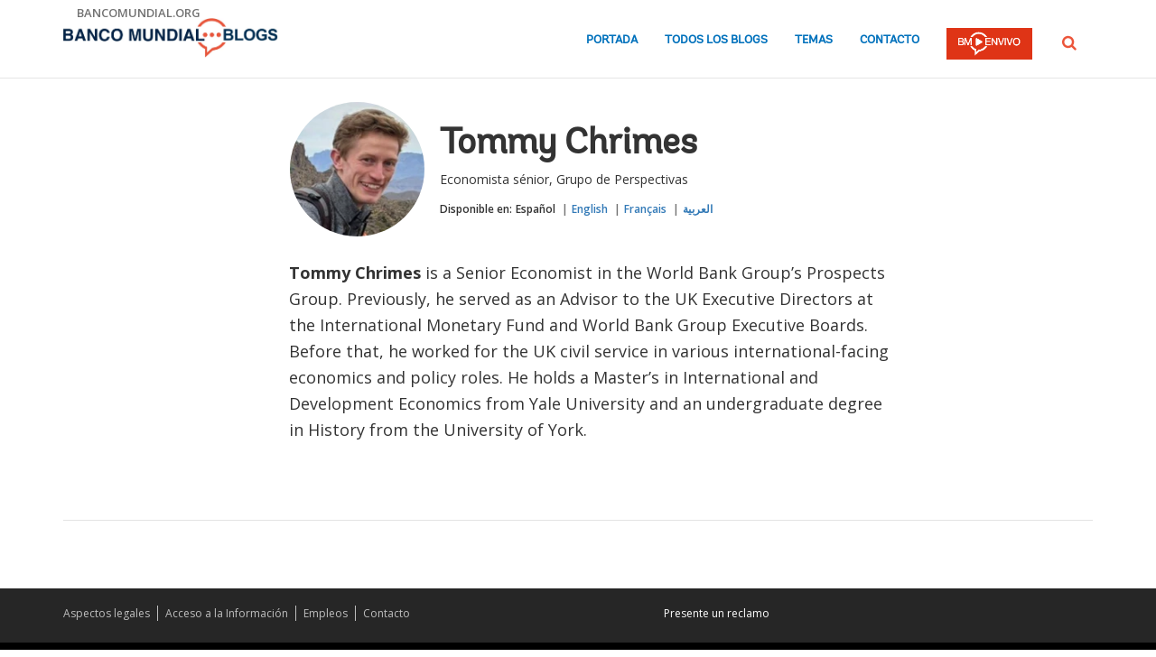

--- FILE ---
content_type: text/html;charset=utf-8
request_url: https://blogs.worldbank.org/es/team/t/tommy-chrimes
body_size: 5959
content:

<!DOCTYPE HTML>
<html lang="es">
    <head>

    <meta content="text/html; charset=UTF-8" http-equiv="content-type"/>
    
    
    
    <script defer="defer" type="text/javascript" src="https://rum.hlx.page/.rum/@adobe/helix-rum-js@%5E2/dist/micro.js" data-routing="env=stage,tier=publish,ams=World Bank"></script>
<link href="/content/dam/wbr-redesign/logos/wbg-favicon.png" rel="shortcut icon" type="image/png"/>
    

    
    <title>Tommy Chrimes</title>
    

    
    <meta content="blogger-details-page" name="template"/>
    <meta content="/content/worldbankgroup/blogs/es/team/t/tommy-chrimes" name="pagepath"/>
    <meta content="width=device-width, initial-scale=1" name="viewport"/>
    

    

    
        <link crossorigin="" href="https://fonts.googleapis.com" rel="preconnect"/>
<link crossorigin="" href="https://fonts.gstatic.com" rel="preconnect"/>
<link crossorigin="" href="https://assets.adobedtm.com" rel="preconnect"/>
<link crossorigin="" href="https://s7d1.scene7.com" rel="preconnect"/>

    

    
        <link as="image" href="https://s7d1.scene7.com/is/image/wbcollab/logo-es?qlt=90&fmt=webp&resMode=sharp2" imagesizes="100vw" rel="preload"/>
<link as="image" href="https://s7d1.scene7.com/is/image/wbcollab/Tommy-Chrimes?qlt=90&fmt=webp&resMode=sharp2" imagesizes="100vw" imagesrcset="https://s7d1.scene7.com/is/image/wbcollab/Tommy-Chrimes:165x165?qlt=90&amp;fmt=webp&amp;resMode=sharp2 1200w,https://s7d1.scene7.com/is/image/wbcollab/Tommy-Chrimes:134x134?qlt=90&amp;fmt=webp&amp;resMode=sharp2 992w,https://s7d1.scene7.com/is/image/wbcollab/Tommy-Chrimes:175x175?qlt=90&amp;fmt=webp&amp;resMode=sharp2 768w,https://s7d1.scene7.com/is/image/wbcollab/Tommy-Chrimes:100x100?qlt=90&amp;fmt=webp&amp;resMode=sharp2 320w" rel="preload"/>

    

    <link href="https://fonts.googleapis.com/css2?family=Open+Sans:ital,wght@0,300;0,400;0,500;0,600;0,700;0,800;1,300;1,400;1,500;1,600;1,700;1,800&display=swap" rel="stylesheet"/>
    
    
    
    <link href="https://blogs.worldbank.org/es/team/t/tommy-chrimes" rel="shortlink"/>
    <link href="https://blogs.worldbank.org/es/team/t/tommy-chrimes" rel="canonical"/>
    
    

    <meta content="Blogs del Banco Mundial" property="og:site_name"/>
    
    <meta content="https://blogs.worldbank.org/es/team/t/tommy-chrimes" property="og:url"/>
    <meta content="Tommy Chrimes" property="og:title"/>
    
    <meta content="/content/dam/sites/blogs/img/detail/mgr/blog-default.png" property="og:image"/>

    <meta content="summary_large_image" name="twitter:card"/>
    <meta content="@bancomundial" name="twitter:site"/>
    <meta content="1344359197" name="twitter:site:id"/>
    <meta content="@bancomundial" name="twitter:creator"/>
    <meta content="1344359197" name="twitter:creator:id"/>
    <meta content="https://blogs.worldbank.org/es/team/t/tommy-chrimes" name="twitter:url"/>
    <meta content="Tommy Chrimes" name="twitter:title"/>
    
    <meta content="/content/dam/sites/blogs/img/detail/mgr/blog-default.png" name="twitter:image"/>
    
    
    <!-- loads Autopilot only on the blog detail template -->


    

<script>
    var wbgData = wbgData || {};

    wbgData.page = {
        pageInfo: {
            pageName: "Tommy Chrimes",
            pageCategory: "sub navigation",
            pageUid: "daf573f7ab987ebe1ff8ee9e40af73fd",
            pageFirstPub: "08-01-2024",
            pageLastMod: "08-01-2024",
            author: "",
            topicTag: "",
            subtopicTag: "",
            contentType: "blog",
            channel: "EXT BLOG es EXT",
            webpackage: "web"
        },
        sectionInfo: {
            siteSection: "Author Profile",
            subsectionP2: "",
            subsectionP3: "",
            subsectionP4: "",
            subsectionP5: "",
        }
    }
    wbgData.site = {
        siteInfo: {
            siteLanguage: "es",
            siteCountry: "",
            siteEnv: "prod",
            siteType: "blogs",
            siteRegion: "",
            userIpaddressType: "10.47.0.126",
        },
        techInfo: {
            cmsType: "AEM",
            bussVPUnit: "ecr",
            bussUnit: "ecrws",
            bussUserGroup: "external",
            bussAgency: "ibrd",
        },
    }
</script>


<script src="//assets.adobedtm.com/223f6e2cf7c9/3eb6c9b72a93/launch-7bc0cdc67098.min.js" async></script>

    





<script type="application/ld+json">{
    "@context": "https://schema.org",
    "@graph": [
        {
            "@type": "Person",
            "name": "Tommy Chrimes",
            "url": "https://blogs.worldbank.org/es/team/t/tommy-chrimes",
            "sameAs": [
                
            ],
            "jobTitle": "Economista sénior, Grupo de Perspectivas",
            "image": {
                "@type": "ImageObject",
                "representativeOfPage": "True",
                "url": "https://s7d1.scene7.com/is/image/wbcollab/Tommy-Chrimes?qlt=90&fmt=webp&resMode=sharp2"
            }
        }
    ]
}</script>

    

    
    <link rel="stylesheet" href="/etc.clientlibs/worldbankblogs/clientlibs/clientlib-base.css" type="text/css">



    
    
    

    

    
    <script src="/etc.clientlibs/worldbankblogs/clientlibs/clientlib-dependencies.js"></script>


    
    <link rel="stylesheet" href="/etc.clientlibs/worldbankblogs/clientlibs/clientlib-dependencies.css" type="text/css">
<link rel="stylesheet" href="/etc.clientlibs/worldbankblogs/clientlibs/clientlib-vendor/jquery.css" type="text/css">
<link rel="stylesheet" href="/etc.clientlibs/worldbankblogs/clientlibs/clientlib-vendor/popper.css" type="text/css">
<link rel="stylesheet" href="/etc.clientlibs/worldbankblogs/clientlibs/clientlib-vendor/bootstrap.css" type="text/css">
<link rel="stylesheet" href="/etc.clientlibs/worldbankblogs/clientlibs/clientlib-blogs.css" type="text/css">


    
    
    <script async src="/etc.clientlibs/core/wcm/components/commons/datalayer/v1/clientlibs/core.wcm.components.commons.datalayer.v1.js"></script>



    
    

    
    
    
        
        
        
        
        
    
    
</head>
    <body class="page basicpage" id="page-a8a69ce013" data-cmp-link-accessibility-enabled data-cmp-link-accessibility-text="opens in a new tab" data-cmp-data-layer-enabled>
        <script>
          window.adobeDataLayer = window.adobeDataLayer || [];
          adobeDataLayer.push({
              page: JSON.parse("{\x22page\u002Da8a69ce013\x22:{\x22@type\x22:\x22worldbankblogs\/components\/page\x22,\x22repo:modifyDate\x22:\x222024\u002D08\u002D01T13:35:31Z\x22,\x22dc:title\x22:\x22Tommy Chrimes\x22,\x22xdm:template\x22:\x22\/conf\/worldbankblogs\/settings\/wcm\/templates\/blogger\u002Ddetails\u002Dpage\x22,\x22xdm:language\x22:\x22es\x22,\x22xdm:tags\x22:[],\x22repo:path\x22:\x22\/content\/worldbankgroup\/blogs\/es\/team\/t\/tommy\u002Dchrimes.html\x22}}"),
              event:'cmp:show',
              eventInfo: {
                  path: 'page.page\u002Da8a69ce013'
              }
          });
        </script>
        
        
            




            
<div class="wbg-aem-target" id="wbg-aem-target"></div>
<div class="wbmetadata updatemetadata parbase">

    

</div>
<div class="root container responsivegrid">

    
    
    <div id="container-296cd3e028" class="cmp-container ">
        


<div class="aem-Grid aem-Grid--12 aem-Grid--default--12 ">
    
    <header class="experiencefragment aem-GridColumn aem-GridColumn--default--12">
<div id="experiencefragment-b6f7bbd401" class="cmp-experiencefragment cmp-experiencefragment--header">


    
    
    <div id="container-549b83980c" class="cmp-container ">
        


<div class="aem-Grid aem-Grid--12 aem-Grid--default--12 ">
    
    <div class="header aem-GridColumn aem-GridColumn--default--12">
    
    

    <a tabindex="0" class="visually-hidden focusable" href="#main">Skip to Main Navigation</a>
    <div class="lp__header_full_row_wrapper">
        <div class="touchui-container">

            <!-- white header bar starts -->
            <div class="lp__white_header_bar">
                <a href="http://www.bancomundial.org/" target="_self" class="toplink">bancomundial.org</a>
            </div>
            <!-- white header bar ends -->

            <div class="lp__header_navbar_top_wrapper">
                <!-- header log starts -->
                <div class="lp__header_logo">
                    <a href="/es/home" class="lp__navbar_brand" target="_self">
                        <img title="Logo de Blogs del Banco Mundial" alt="Logo de Blogs del Banco Mundial" src="https://s7d1.scene7.com/is/image/wbcollab/logo-es?qlt=90&fmt=webp&resMode=sharp2"/>
                    </a>
                </div>
            </div>

            <div class="lp__navbar_toggler_button_wrapper">
                <button class="lp__navbar__toggler" type="button" data-toggle="collapse" data-target="#navbarSupportedContent" aria-controls="navbarSupportedContent" aria-expanded="false" aria-label="Toggle navigation">
                    <span class="sr-only">Page navigation</span>
                    <!-- <span class="lp_navbar_toggler_icon"></span> -->
                </button>
            </div>

            <nav class="navbar">
                <div class="lp__navbar_collapse collapse" id="navbarSupportedContent">
                    <ul class="lp__navbar_nav">
                        <li class="lp__nav_item">
                            <a class="lp__nav_link" aria-current="page" href="/es/home" target="_self">Portada</a>
                        </li>
<li class="lp__nav_item">
                            <a class="lp__nav_link" aria-current="page" href="/es/blogs" target="_self">Todos los blogs</a>
                        </li>
<li class="lp__nav_item">
                            <a class="lp__nav_link" aria-current="page" href="/es/topics" target="_self">Temas</a>
                        </li>

                        <li class="lp__nav_item">
                            <a class="lp__nav_link" href="mailto:voicesen@worldbank.org">Contacto</a>
                        </li>
                        <li class="lp__nav_item lp__img_item">
                            <a class="lp__nav_link" href="https://envivo.bancomundial.org/es/home?intcid=wbw_nav_WBL_es_ext" target="_self">
                                <span class="sr-only">WB Live Logo</span>
                                <img src="/content/dam/sites/blogs/logos/wblive-logo-SPA-short-white.png" alt="WB Live Logo" title="WB Live Logo" width="95" height="35" aria-hidden="true"/>
                            </a>
                        </li>
                    </ul>

                    <div class="lp__search_dropdown dropdown sm-hidden">
                        <a class="lp__search_dropdown_btn dropdown-toggle" href="#" role="button" id="searchPopup" data-toggle="dropdown" aria-expanded="false">
                            <span class="sr-only">Buscar</span>
                            <img src="/content/dam/sites/blogs/logos/search-orange.svg" alt="Buscar"/>
                        </a>

                        <div class="lp__search_popup_wrapper touchui-container dropdown-menu" aria-labelledby="searchPopup">
                            <form action="javascript:void(0);" class="lp__search_form" role="search">
                                <a class="search-path" href="/es/search" style="display: none">Buscar</a>
                                <label for="header-search-input" class="sr-only">Buscar</label>
                                <input class="lp__search_input" type="search" id="header-search-input"/>
                                <button class="lp__search_btn" type="button" aria-label="search">
                                    <span class="lp__search_icon"></span>
                                </button>
                            </form>
                        </div>
                    </div>

                    <div class="search-popup-wrapper sm-visible">
                        <form action="javascript:void(0);" class="search-wrapper" role="search">
                            <label for="header_search_input_small_device" class="sr-only">Buscar</label>
                            <div class="lp__search_input_wrapper">
                                <a class="search-path" href="/es/search" style="display: none">Buscar</a>
                                <input class="lp__form_control search-input" type="search" id="header_search_input_small_device"/>
                                <button class="search-btn" type="button">
                                    <span class="sr-only">Buscar</span>
                                    <span class="search-icon"></span>
                                </button>
                            </div>
                        </form>
                    </div>
                </div>
            </nav>
        </div>
    </div>

</div>

    
</div>

    </div>

    
</div>

    
</header>
<main class="container responsivegrid aem-GridColumn aem-GridColumn--default--12">

    
    
    <div id="main" class="cmp-container ">
        


<div class="aem-Grid aem-Grid--12 aem-Grid--default--12 ">
    
    <div class="container responsivegrid touchui-container tui_container_col_8_offset_2 aem-GridColumn aem-GridColumn--default--12">

    
    
    <div id="container-f1dde0d734" class="cmp-container ">
        


<div class="aem-Grid aem-Grid--12 aem-Grid--default--12 ">
    
    <div class="bloggerprofile aem-GridColumn aem-GridColumn--default--12">
    


<div class="lp__full_row_wrapper">
	<div class="lp__primary_card lp__team_card">
		<div class="blog_teaser">
			
				<div class="blog_teaser__image">
					<div class="blog_image">
						<img src="https://s7d1.scene7.com/is/image/wbcollab/Tommy-Chrimes?qlt=90&fmt=webp&resMode=sharp2" srcset="https://s7d1.scene7.com/is/image/wbcollab/Tommy-Chrimes:165x165?qlt=90&amp;fmt=webp&amp;resMode=sharp2 1200w,https://s7d1.scene7.com/is/image/wbcollab/Tommy-Chrimes:134x134?qlt=90&amp;fmt=webp&amp;resMode=sharp2 992w,https://s7d1.scene7.com/is/image/wbcollab/Tommy-Chrimes:175x175?qlt=90&amp;fmt=webp&amp;resMode=sharp2 768w,https://s7d1.scene7.com/is/image/wbcollab/Tommy-Chrimes:100x100?qlt=90&amp;fmt=webp&amp;resMode=sharp2 320w" data-dam-path="/content/dam/sites/blogs/img/team/2024/Tommy-Chrimes.jpg" class="blog_image__image" alt="Tommy Chrimes" title="Tommy Chrimes" width="175" height="175"/>
					</div>
				</div>
			

			<div class="blog_teaser__content">
				<h1 class="blog_teaser__title">
					Tommy Chrimes
				</h1>
				<div class="blog_teaser__description">
					<p>	Economista sénior, Grupo de Perspectivas</p>
				</div>

				<div class="blog_teaser__link_container">
					
					
    
    


    <div class="lp__header__language__bar">
        <span class="language-label" aria-label="lp__language_list_small_device">Disponible en:</span>
        <ul class="language-list sm-hidden" id="lp__language_list_small_device">
            <li class="language-list-item active">
                <a href="/es/team/t/tommy-chrimes" lang="es" class="language-link">Español</a>
            </li>
<li class="language-list-item ">
                <a href="/en/team/t/tommy-chrimes" lang="en" class="language-link">English</a>
            </li>
<li class="language-list-item ">
                <a href="/fr/team/t/tommy-chrimes" lang="fr" class="language-link">Français</a>
            </li>
<li class="language-list-item ">
                <a href="/ar/team/t/tommy-chrimes" lang="ar" class="language-link">العربية</a>
            </li>

        </ul>
        <!-- for small device language dropdown starts -->
        <div class="dropdown lp__language_dropdown_wrapper sm-visible">
            <button id="lp__language_toggler_btn" class="dropdown-toggle" type="button" data-toggle="dropdown" aria-expanded="false" aria-labelledby="language-list lp__language_toggler_btn">
                
                    Español
                
                    
                
                    
                
                    
                

            </button>
            <ul class="dropdown-menu" aria-labelledby="language-list">
                <li class="active">
                    <a class="dropdown-item" href="/es/team/t/tommy-chrimes" lang="es">Español</a>
                </li>
<li>
                    <a class="dropdown-item" href="/en/team/t/tommy-chrimes" lang="en">English</a>
                </li>
<li>
                    <a class="dropdown-item" href="/fr/team/t/tommy-chrimes" lang="fr">Français</a>
                </li>
<li>
                    <a class="dropdown-item" href="/ar/team/t/tommy-chrimes" lang="ar">العربية</a>
                </li>

            </ul>
        </div>
        <!-- for small device language dropdown ends  -->
    </div>

				</div>
			</div>
		</div>
	</div>

	<div class="text">
		<div class="cmp-text">
			<p><b>Tommy Chrimes </b>is a Senior Economist in the World Bank Group’s Prospects Group. Previously, he served as an Advisor to the UK Executive Directors at the International Monetary Fund and World Bank Group Executive Boards. Before that, he worked for the UK civil service in various international-facing economics and policy roles. He holds a Master’s in International and Development Economics from Yale University and an undergraduate degree in History from the University of York.</p>

		</div>
	</div>
</div></div>

    
</div>

    </div>

    
</div>
<div class="container responsivegrid touchui-container aem-GridColumn aem-GridColumn--default--12">

    
    
    
    
    <div id="container-dc9abeb0c7" class="cmp-container ">
        
        <div class="separator lp__separator_spacing">
<div id="separator-aac199930a" class="cmp-separator">
    <hr class="cmp-separator__horizontal-rule"/>
</div></div>

        
    </div>

</div>
<div class="container responsivegrid touchui-container tui_container_col_8_offset_2 aem-GridColumn aem-GridColumn--default--12">

    
    
    <div id="container-82cf566d75" class="cmp-container ">
        


<div class="aem-Grid aem-Grid--12 aem-Grid--default--12 ">
    
    <div class="postslist aem-GridColumn aem-GridColumn--default--12">
    




  
    
<link rel="stylesheet" href="/etc.clientlibs/worldbankblogs/components/postslist/clientlibs.css" type="text/css">
<script src="/etc.clientlibs/clientlibs/granite/jquery.js"></script>
<script src="/etc.clientlibs/clientlibs/granite/utils.js"></script>
<script src="/etc.clientlibs/clientlibs/granite/jquery/granite.js"></script>
<script src="/etc.clientlibs/foundation/clientlibs/jquery.js"></script>
<script src="/etc.clientlibs/worldbankblogs/components/postslist/clientlibs.js"></script>


 



    <div class="title more-posts-title hide">
          <div class="cmp-title">
          
           
            <h2 class="cmp-title__text">Más blogs por Tommy</h2>
           
          </div>
    </div>


<div class="posts-list" data-api="https://webapi.worldbank.org/aemsite/blogs/global/search" data-api-key="a02440fa123c4740a83ed288591eafe4" data-page-path="/content/worldbankgroup/blogs/es/team/t/tommy-chrimes" data-language="es" data-language-label="Español" data-runmode="publish" data-guid="daf573f7ab987ebe1ff8ee9e40af73fd"></div>

<nav class="lp__pagination" aria-label="Pagination">
                <ul id="pagination" class="pagination ul-navigation">
               
                </ul>
</nav></div>

    
</div>

    </div>

    
</div>

    
</div>

    </div>

    
</main>
<footer class="experiencefragment aem-GridColumn aem-GridColumn--default--12">
<div id="experiencefragment-72574348ec" class="cmp-experiencefragment cmp-experiencefragment--footer">


    
    
    <div id="container-245eb38baf" class="cmp-container ">
        


<div class="aem-Grid aem-Grid--12 aem-Grid--default--12 ">
    
    <div class="footer aem-GridColumn aem-GridColumn--default--12">
    
    


    
        <div class="full-row-footer-components">
            <div class="touchui-container">
                <div class="aem-Grid lp__footer_top">
                    <div class="lp__list__wrapper aem-GridColumn--default--7 aem-GridColumn--desktop--7 aem-GridColumn--tablet--7 aem-GridColumn--phone--12">
                        <ul>
                            <li class="disclaimer">
                                <a href="http://www.bancomundial.org/es/about/legal" target="_self">Aspectos legales</a>
                            </li>
<li class="disclaimer">
                                <a href="http://www.bancomundial.org/es/access-to-information" target="_self">Acceso a la Información</a>
                            </li>
<li class="disclaimer">
                                <a href="http://www.worldbank.org/en/about/careers" target="_self">Empleos</a>
                            </li>
<li class="disclaimer">
                                <a href="http://www.bancomundial.org/es/news/contacts" target="_self">Contacto</a>
                            </li>

                        </ul>
                    </div>

                    <div class="lp__footer_fraud aem-GridColumn--default--5 aem-GridColumn--desktop--5 aem-GridColumn--tablet--5 aem-GridColumn--phone--12">
                        <ul>
                            <li>
                                <a href="http://www.bancomundial.org/fraudandcorruption" target="_self">Presente un reclamo</a>
                            </li>

                        </ul>
                    </div>
                </div>
            </div>
        </div>

        <div class="full-row-footer-black-components">
            <div class="touchui-container">
                <div class="aem-Grid lp__footer_bottom">
                    <div class="lp__footer_bottom_left aem-GridColumn--default--7 aem-GridColumn--desktop--7 aem-GridColumn--tablet--7 aem-GridColumn--phone--12">
                        <ul>
                            <li>
                                <a href="http://www.bancomundial.org/" target="_self">
                                    <img src="https://s7d1.scene7.com/is/content/wbcollab/logo-wbg-footer-es-2?qlt=90&fmt=webp&resMode=sharp2" title="El Banco Mundial Trabajamos por un mundo sin pobreza" alt="El Banco Mundial Trabajamos por un mundo sin pobreza" loading="lazy"/></a>
                            </li>

                            <li>
                                <a class="lp__wbgpartnership" href="http://www.bancomundial.org/es/who-we-are/ibrd" target="_self" title="BIRF">BIRF</a>
                            </li>
<li>
                                <a class="lp__wbgpartnership" href="http://www.bancomundial.org/aif" target="_self" title="AIF">AIF</a>
                            </li>
<li>
                                <a class="lp__wbgpartnership" href="http://www.ifc.org/spanish" target="_self" title="IFC">IFC</a>
                            </li>
<li>
                                <a class="lp__wbgpartnership" href="http://www.miga.org/" target="_self" title="MIGA">MIGA</a>
                            </li>
<li>
                                <a class="lp__wbgpartnership" href="https://icsid.worldbank.org/apps/ICSIDWEB/Pages/default.aspx" target="_self" title="CIADI">CIADI</a>
                            </li>

                        </ul>
                    </div>

                    <div class="lp__copyright aem-GridColumn--default--5 aem-GridColumn--desktop--5 aem-GridColumn--tablet--5 aem-GridColumn--phone--12">
                        <div class="footer-year">
                            © 2026 Grupo Banco Mundial. Reservados todos los derechos.
                        </div>
                    </div>
                </div>
            </div>
        </div>
    
</div>

    
</div>

    </div>

    
</div>

    
</footer>

    
</div>

    </div>

    
</div>

<script type="text/javascript">
    var appInsights = window.appInsights || function (a) {
        function b(a) {
            c[a] = function () {
                var b = arguments;
                c.queue.push(function () {
                    c[a].apply(c, b)
                })
            }
        }

        var c = {config: a}, d = document, e = window;
        setTimeout(function () {
            var b = d.createElement("script");
            b.src = a.url || "https://az416426.vo.msecnd.net/scripts/a/ai.0.js", d.getElementsByTagName("script")[0].parentNode.appendChild(b)
        });
        try {
            c.cookie = d.cookie
        } catch (a) {
        }
        c.queue = [];
        for (var f = ["Event", "Exception", "Metric", "PageView", "Trace", "Dependency"]; f.length;) b("track" + f.pop());
        if (b("setAuthenticatedUserContext"), b("clearAuthenticatedUserContext"), b("startTrackEvent"), b("stopTrackEvent"), b("startTrackPage"), b("stopTrackPage"), b("flush"), !a.disableExceptionTracking) {
            f = "onerror", b("_" + f);
            var g = e[f];
            e[f] = function (a, b, d, e, h) {
                var i = g && g(a, b, d, e, h);
                return !0 !== i && c["_" + f](a, b, d, e, h), i
            }
        }
        return c
    }({
        instrumentationKey: "2ddee9f8-57ef-4c0e-8810-a2f743116654"
    });

    window.appInsights = appInsights, appInsights.queue && 0 === appInsights.queue.length && appInsights.trackPageView();
</script>

<script>
    function onLoadCallback() {
        [].forEach.call(document.querySelectorAll(".g-recaptcha"), function(el){
            grecaptcha.render(el, {
                sitekey: "6LcKE5EUAAAAAEVpFSyPPX_hg_xnUi5QzliscFVF"
            });
        });
    };
</script>
<script src="https://www.google.com/recaptcha/api.js?onload=onLoadCallback&render=explicit" async defer></script>
            
    
    <script src="/etc.clientlibs/worldbankblogs/clientlibs/clientlib-vendor/jquery.js"></script>
<script src="/etc.clientlibs/worldbankblogs/clientlibs/clientlib-vendor/popper.js"></script>
<script src="/etc.clientlibs/worldbankblogs/clientlibs/clientlib-vendor/bootstrap.js"></script>
<script src="/etc.clientlibs/worldbankblogs/clientlibs/clientlib-blogs.js"></script>


    

    
    <script async src="/etc.clientlibs/core/wcm/components/commons/site/clientlibs/container.js"></script>
<script async src="/etc.clientlibs/core/wcm/components/commons/site/clientlibs/utils.js"></script>
<script async src="/etc.clientlibs/core/wcm/components/commons/site/clientlibs/imageDynamicMedia.js"></script>
<script async src="/etc.clientlibs/worldbankblogs/clientlibs/clientlib-base.js"></script>


    
    
    <script src="/etc.clientlibs/worldbankblogs/clientlibs/clientlib-blogs-swiper.js"></script>





    

    

    
    

        
    </body>
</html>
